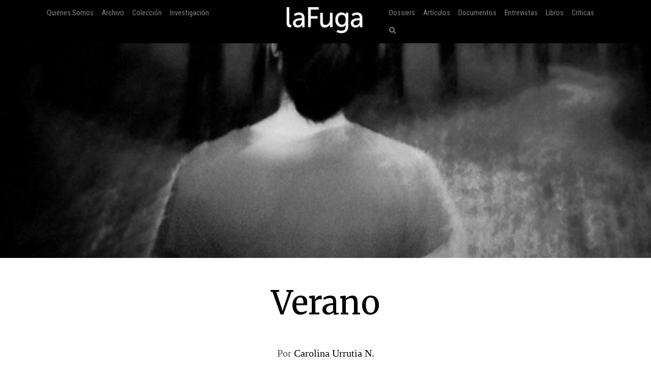

--- FILE ---
content_type: text/html; charset=utf-8
request_url: http://www.lafuga.cl/verano/592/
body_size: 19130
content:

<!DOCTYPE html>
<html lang="es">
<head>
    <!-- Required meta tags always come first -->
    <meta charset="utf-8">
    <meta name="viewport" content="width=device-width, initial-scale=1">
    <meta http-equiv="x-ua-compatible" content="ie=edge">
    <link href='https://fonts.googleapis.com/css?family=Merriweather:400,400italic,700italic,700|Roboto:400,100,700|Roboto+Condensed|Economica|Roboto+Slab:300'
          rel='stylesheet' type='text/css'>
    <title>Verano de José Luis Torres Leiva | laFuga - revista de cine</title>
    <meta property="og:issn" content="0718-5316"/>
    <meta
            property="og:site_name" content="laFuga"/>
    <meta property="fb:admins" content="rodrigocr"/>
    
    
        <meta property="og:title" content="Verano"/>
    
    <meta property="og:type" content="article"/>
    <meta property="og:url" content="http://www.lafuga.cl/verano/592/"/>
    <meta property="og:image" content="http://www.lafuga.cl/media/articulo/imagenes/adicionales/verano-630x468.jpg"/>

    <meta property="og:description"
          content="José Luis Torres Leiva se ha encargado, desde sus primeras películas, a pensar el tiempo; a observar su paso, su transcurrir, los efectos que este tiene sobre los paisajes y ..."/>

    <link rel="shortcut icon" type="image/x-icon" href="/static/favico.png">

    
    <link rel="stylesheet" href="https://maxcdn.bootstrapcdn.com/font-awesome/4.5.0/css/font-awesome.min.css">
    <link rel="stylesheet" href="/static/css/bootstrap.css">
    
    <link rel="stylesheet/less" type="text/css" href="/static/less/style.less"/>
    <script src="/static/js/less.min.js" type="text/javascript"></script>
</head>

<!-- Bootstrap CSS -->

<body >

    <div id="fb-root"></div>
    <script>(function (d, s, id) {
        var js, fjs = d.getElementsByTagName(s)[0];
        if (d.getElementById(id)) return;
        js = d.createElement(s);
        js.id = id;
        js.src = "//connect.facebook.net/en_US/sdk.js#xfbml=1&version=v2.8&appId=192833040767187";
        fjs.parentNode.insertBefore(js, fjs);
    }(document, 'script', 'facebook-jssdk'));</script>
    <script>window.twttr = (function (d, s, id) {
        var js, fjs = d.getElementsByTagName(s)[0],
            t = window.twttr || {};
        if (d.getElementById(id)) return t;
        js = d.createElement(s);
        js.id = id;
        js.src = "https://platform.twitter.com/widgets.js";
        fjs.parentNode.insertBefore(js, fjs);

        t._e = [];
        t.ready = function (f) {
            t._e.push(f);
        };

        return t;
    }(document, "script", "twitter-wjs"));</script>

<div class="container-fluid">
    <nav class="navbar navbar-dark navbar-fixed-top bg-faded">
        <a class="navbar-brand center-block hidden-sm-up" href="/"><img
                src="/static/img/logo_lafuga_shadow.png"
                class="img-responsive"/></a>
        <button class="navbar-toggler hidden-sm-up pull-right" type="button" data-toggle="collapse"
                data-target="#navbar-header" aria-controls="navbar-header">
            &#9776;
        </button>
        <div class="container collapse navbar-toggleable-xs" id="navbar-header">
            <span class="col-md-5 logos">
                 <ul class="nav navbar-nav main-nav hidden-sm-down">
                      <li class="nav-item">
                         <a class="nav-link" href="/quienes_somos/">Quiénes Somos </a>
                     </li>
                     <li class="nav-item">
                         <a class="nav-link" href="/archivo/">Archivo</a>
                     </li>





                     <li class="nav-item">
                    <a class="nav-link" href="/coleccion/">Colección </a>
                </li>
                     <li class="nav-item">
                    <a class="nav-link" href="/media/pdf/cinefilia_y_lectores_digitales_laFuga.pdf">Investigación </a>
                </li>

                 </ul>
            </span>
            <span class="col-md-2 hidden-xs-down">
         <a class="navbar-brand center-block " href="/"><img
                 src="/static/img/logo_lafuga_shadow.png"
                 class="img-responsive"/></a>
        </span>

            <span class="col-md-5">
                <span class="pull-right">
                <!--- NAV-->

        <div class="">
            <ul class="nav navbar-nav main-nav">
                <li class="nav-item hidden-md-up">
                    <a class="nav-link" href="/quienes_somos/">Quiénes Somos </a>
                </li>
                <li class="nav-item hidden-md-up">
                    <a class="nav-link" href="/archivo/">Archivo</a>
                </li>




                <li class="nav-item hidden-md-up">
                    <a class="nav-link" href="/media/pdf/cinefilia_y_lectores_digitales_laFuga.pdf">Investigación </a>
                </li>
                <li class="nav-item">
                    <a class="nav-link" href="/dossiers">Dossiers</a>
                </li>
                <li class="nav-item">
                    <a class="nav-link" href="/categoria/articulos/">Artículos</a>
                </li>
                <li class="nav-item">
                    <a class="nav-link" href="/categoria/documentos/">Documentos</a>
                </li>
                 <li class="nav-item">
                    <a class="nav-link" href="/categoria/entrevista/">Entrevistas</a>
                </li>
                <li class="nav-item">
                    <a class="nav-link" href="/categoria/libros/">Libros</a>
                </li>
                <li class="nav-item">
                    <a class="nav-link" href="/categoria/criticas/">Críticas</a>
                </li>

                <li class="nav-item">
                    <a href="#search" class="nav-link" href="#"><i class="fa fa-search"></i></a>
                </li>
            </ul>

        </div>
                    <!-- END NAV-->


                </span>
            </span>
        </div>
    </nav>
</div>



    <div class="container-fluid article-image"
         style="background-image: url('/media/articulo/imagenes/adicionales/verano-630x468.jpg.1024x547_q85_crop-smart_upscale.jpg')">
        &nbsp;

    </div>

    <div class=" m-t-md">&nbsp;</div>

    <div class="container articulo-main" id="scroll-to">
        <div class="col-md-12 text-center">
            <h1>Verano</h1>

            <h2></h2>

            <p class="author m-y-lg">
                Por <a href='/autor/carolina-urrutia-n/18'>Carolina Urrutia N.</a>
            </p>

            
                <div class="bio">
                    <a class="toggle center-block" href="/static/%23">
                        Biografía +
                        
                    </a>

                    <div class="biobody">
                        <p>Carolina Urrutia Neno es acad&eacute;mica e investigadora. Profesor asistente de la Facultad de Comunicaciones de la Universidad Cat&oacute;lica de Chile. Doctora en Filosof&iacute;a, menci&oacute;n en Est&eacute;tica y Mag&iacute;ster en Teor&iacute;a e Historia del Arte, de la Universidad de Chile. Es directora de la revista de cine en l&iacute;nea laFuga.cl, autora del libro <em>Un Cine Centr&iacute;fugo: Ficciones Chilenas 2005 y 2010</em>, y directora de la plataforma web de <em>investigaci&oacute;n Ficci&oacute;n y Pol&iacute;tica en el Cine Chileno</em> (campocontracampo.cl). Ha sido profesora de cursos de historia y teor&iacute;a del cine en la Universidad de Chile y la Universidad Adolfo Ib&aacute;&ntilde;ez y autora de numerosos art&iacute;culos en libros y revistas.</p><br/>
                        

                        

                    </div>
                </div>
            

            <div class="details">
                <p>
                    
                        
                            Director:
                        
                        <a href='/director/jose-luis-torres-leiva/110'>José Luis Torres Leiva</a>
                    
                    
                        Año: 2012
                    
                    
                        País: Chile
                    
                    


                    
                    
                    
                    
                    
                </p>
                <div class="row">
                    <div class="col-md-2">
                        <small>
                            <div class="fb-like" data-href="http://www.lafuga.cl/verano/592/"
                                 data-layout="button_count" data-action="like" data-size="small" data-show-faces="false"
                                 data-share="true"></div>
                            <div>&nbsp;</div>
                            <div>
                                <a class="twitter-share-button"
                                   href="https://twitter.com/intent/tweet?text=Verano en laFuga.cl">
                                    Tweet</a></div>
                            
                            
                            
                        </small>

                    </div>
                    <div class="col-md-8 ">
                        


                            Tags  
                            | <a href='/tipo/cine-contemporaneo/'>Cine contemporáneo</a>
                        
                            | <a href='/tipo/cine-de-ficcion/'>Cine de ficción</a>
                        
                            | <a href='/tipo/cine-experimental/'>Cine experimental</a>
                        

                            
                                | <a href='/objeto/cotidianidad/'>Cotidianidad</a>
                            
                                | <a href='/objeto/espacios-paisajes/'>Espacios, paisajes</a>
                            

                            
                                |  <a href='/disciplina/critica/'>Crítica</a>
                            
                                |  <a href='/disciplina/estetica-filosofia/'>Estética - Filosofía</a>
                            

                            
                                | <a href='/nacionalidad/chile/'>Chile</a>
                            
                        
                    </div>
                    <div class="col-md-2 col-xs-12 pull-right">
                        <a href="/pdf/verano/592">
                            <small><i class="fa fa-arrow-circle-down"></i> Descargar PDF</small>
                        </a>

                    </div>
                </div>
            </div>


        </div>
        <div class=" m-t-md">&nbsp;</div>

        
            
            
            </div>
            <div class="col-md-2">&nbsp;</div>

            <div class="col-md-8">
                
                <article>
                    
                    <p><img src='/media/articulo/imagenes/adicionales/verano-630x468.jpg.1100x550_q85_crop-smart_upscale.jpg' class='img-responsive' /><span class='caption artimgcap'></span></p>
<p>José Luis Torres Leiva se ha encargado, desde sus primeras películas, a pensar el tiempo; a observar su paso, su transcurrir, los efectos que este tiene sobre los paisajes y las personas, sus marcas. Podríamos decir que su cine es el registro de esas marcas y huellas que va inscribiendo el paso del tiempo en sus personajes y en los territorios que registra: el psiquiátrico con sus habitantes sin tiempo (<strong><em>El tiempo que se queda</em></strong>); el sur de Chile luego del terremoto, congelado en la catástrofe (<strong><em>Tres días después</em></strong>); el tiempo impreso en el paisaje fluvial de las cercanías de Valdivia (<strong><em>El cielo, la tierra y la lluvia</em></strong>).</p>
<p>Su último filme, <strong><em>Verano</em></strong>, segundo largometraje de ficción, continúa con esa reflexión. Si hubiese que sintetizar de qué trata el argumento podríamos decir -simplemente- que es sobre el verano, la estación, sobre la idea de su recuerdo, una suerte de imaginario de su concepto cargado de nostalgia y de&nbsp;fantasía.</p>
<p>La película transcurre en las Termas de Cauquenes. Mientras algunos personajes vacacionan en ese lugar, otros, que viven en los alrededores, trabajan en el centro turístico. Torres Leiva omite cualquier fricción social, simplemente registra a unos descansando y tomando el sol a orillas de la piscina y a otros aprendiendo como doblar una servilleta de género para adornar la&nbsp;mesa.</p>
<p>También hay movimiento, permanentes tránsitos y desplazamientos por parte de los personajes; caminando, se movilizan en bicicleta, en automóvil, en motocicleta, los espectadores viajamos con ellos a través de estas superficies&nbsp;verdes.</p>
<p>La cámara se concentra en la brisa, que pasa a través de las hojas de los árboles y va organizando un paisaje plástico, la brisa que entra por una ventana y hace bailar el velo de la cortina, la brisa que juega con el pelo de los personajes que en verano –que en un verano- tienen diferentes preocupaciones: una piensa si tener o no tener un hijo a los cuarenta años, otras se fastidian ante una aspiradora que ya no aspira, otro personaje se apena por un amor que se dejó escapar, un señor simplemente observa y alimenta a una perra que acaba de tener cachorros. La película avanza desde esas pequeñas&nbsp;historias.</p>
<p><strong><em>Verano</em></strong> representa muchos veranos. No es uno en particular y la forma como lo viven un conjunto de personajes, es más bien sobre todos los veranos que ya pasaron y que persisten cohabitando con el presente, en forma de sensaciones, de texturas, de olores, de&nbsp;descubrimientos.</p>
<p>Para lograr la representación de esas experiencias sensibles, Torres Leiva logra redistribuir las jerarquías y las relaciones forma – contenido: la operación consiste en filmar con distintos tipos de cámaras y luego proyectar la película con un data sobre un muro para registrar todo nuevamente. Esa segunda filmación es la que veremos a modo de película. Es la materialidad lo que le importa a José Luis Torres Leiva: la luz, la paleta cromática, los destellos que deja un cuerpo al abandonar un plano. Lo que le interesa no es capturar mecánicamente la realidad, sino que buscar organizar cierta belleza, indagar en su intrínseca&nbsp;ambigüedad.</p>
<p>En ese sentido es que hay algo muy moderno y autorreflexivo en el cine de José Luis Torres Leiva, en tanto cine que piensa en sus propios recursos, haciendo visible lo invisible, trabajando directamente en la exposición de los materiales que componen la obra y permitiendo la emergencia de elementos afectivos para la construcción del imaginario de una&nbsp;estación.</p> 
                    <div class=" m-t-md">&nbsp;</div>
                    <hr width="50%"/>
                    <div class=" m-t-md">&nbsp;</div>
                    <div class="">

                        <small class="card-title">Como citar:<br/>
                            Urrutia, C. (2012). Verano, <em>laFuga</em>, 14. [Fecha de consulta: 2025-12-10] Disponible en: http://2016.lafuga.cl/verano/592
                        </small>


                    </div>
                </article>
            </div>
            <div class="col-md-2">&nbsp;</div>
        

    </div>






<div id="search">
    
    <form action="/buscar/" method="get">
        
        <input type="search" value="" placeholder="¿Qué estás buscando?" name="q"/>
        <button type="submit" class="btn btn-success"><i class="fa fa-search"></i></button>
        <input type='hidden' name='csrfmiddlewaretoken' value='J8pBaWAE8NoIX0b9il3Y5DzCUrRvfPEm' />
    </form>
    <small>Haz click en cualquier parte para cerrar</small>
</div>

<!-- jQuery first, then Bootstrap JS. -->
<script src="/static/js/jquery.min.js"></script>
<script src="/static/js/bootstrap.js"></script>
<script src="/static/tether/js/tether.min.js"></script>
<script type="text/javascript">
    $(function () {
        $('a[href="#search"]').on('click', function (event) {
            event.preventDefault();
            $('#search').addClass('open');
            $('#search > form > input[type="search"]').focus();
        });

        $('#search, #search button.close').on('click keyup', function (event) {
            if (event.target == this || event.target.className == 'close' || event.keyCode == 27) {
                $(this).removeClass('open');
            }
        });

        
        
        
        
    });
</script>

    <script type="text/javascript">
        $(function () {
            var big = true;
            var busy = false;
            $(window).scroll(function () {
                var hT = $('#scroll-to').offset().top,
                    hH = $('#scroll-to').outerHeight(),
                    wH = $(window).height(),
                    wS = $(this).scrollTop();
                if (wS > 100 && !busy) {
                    busy = true;
                    $('.navbar-brand img').animate({zoom: 0.5}, 'slow', function () {
                        busy = false;
                    });
                    $('.navbar_trans').css('background', '#000');
                } else if (!busy) {
                    busy = true;
                    $('.navbar_trans').css('background', 'rgba(0,0,0,0)');
                    $('.navbar-brand img').animate({zoom: 1}, 'slow', function () {
                        busy = false;
                    })
                }
                

            });
            var trigger = true;
        })
    </script>

<script src="//cdn.ckeditor.com/4.4.7/standard/ckeditor.js"></script>


    <script type="text/javascript">
        var trigger = true;
        $(function () {
            $('.note').hover(function () {
                    if (trigger) {
                        $('.notebody', this).fadeIn();
                        trigger = false;
                    }
                },
                function () {
                    $('.notebody', this).fadeOut();
                    setTimeout(function () {
                        trigger = true
                    }, 500);
                })
            $('.note').click(function () {
                return false;
            });
            $('.bio .toggle').click(
                function () {
                    $('.bio .biobody').toggle(1000);
                    return false;
                }
            )
        })
    </script>


<script>
    (function (i, s, o, g, r, a, m) {
        i['GoogleAnalyticsObject'] = r;
        i[r] = i[r] || function () {
            (i[r].q = i[r].q || []).push(arguments)
        }, i[r].l = 1 * new Date();
        a = s.createElement(o),
            m = s.getElementsByTagName(o)[0];
        a.async = 1;
        a.src = g;
        m.parentNode.insertBefore(a, m)
    })(window, document, 'script', '//www.google-analytics.com/analytics.js', 'ga');

    ga('create', 'UA-122148-2', 'auto');
    ga('send', 'pageview');

</script>
</body>
</html>

